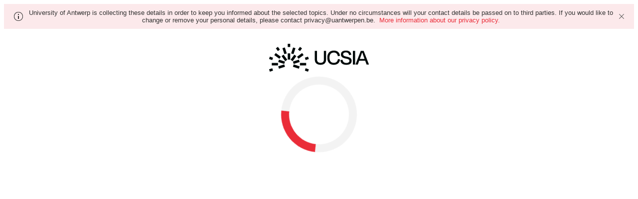

--- FILE ---
content_type: text/html; charset=utf-8
request_url: https://uantwerpen.powerappsportals.com/blijfopdehoogte-ucsia-en/
body_size: 3165
content:
<html lang="en"><head><link id="privacyBannerStyle" rel="stylesheet" type="text/css" href="https://mktdplp102cdn.azureedge.net/public/latest/css/banner-style.css?v=1.84.2007"></head><body><script type="text/javascript" src="https://mktdplp102cdn.azureedge.net/public/latest/js/banner-script.js?v=1.84.2007" id="privacyBannerScript"></script><script type="text/javascript" src="https://mktdplp102cdn.azureedge.net/public/latest/js/form-loader.js?v=1.79.1022.0" id="ms_form_loader_script_08"></script><title>University of Antwerp - UCSIA - Stay in touch</title><link rel="icon" type="image/x-icon" href="https://uantwerpen.powerappsportals.com/favicon.ico"><meta content="width=device-width, initial-scale=1.0" name="viewport"><meta name="type" value="marketing-designer-content-editor-document" type="xrm/designer/setting"><meta type="xrm/designer/setting" name="layout-editable" value="marketing-designer-layout-editable"><meta type="xrm/designer/setting" name="layout-max-width" value="600px" datatype="text" label="Layout max width"><meta type="xrm/designer/setting" name="font-family" value="Verdana, Arial, sans-serif" datatype="font" label="Font Family"><meta type="xrm/designer/setting" name="body-text-size" value="14px" datatype="text" label="Body Font Size"><meta type="xrm/designer/setting" name="body-text-color" value="#000" datatype="color" label="Body Text Color"><meta property="og:image" content="https://assets-eur.mkt.dynamics.com/571538dc-b6cf-467c-ac0a-cd8b6d17ebbc/digitalassets/images/23b4a25d-ff3f-ee11-bdf4-6045bdf266bf?ts=638282044611940283"><meta type="xrm/designer/setting" name="additional-fonts" datatype="font" value="itc-officina-sans-pro"><style>
                    body {
                        font-family: /* @font-family */ Verdana, /* @font-family */ Arial,
                            /* @font-family */ sans-serif /* @font-family */;
                        font-size: /* @body-text-size */ 14px /* @body-text-size */;
                        color: /* @body-text-color */ #000 /* @body-text-color */;
                    }

                        .lp-privacy-text, .lp-privacy-text a {
                        font-family: /* @font-family */ itc-officina-sans-pro, Verdana, /* @font-family */ Arial !important;
                    }

                    a, .lp-privacy-text a span, .lp-privacy-link-text span {
                        color: #ea2c38 !important;
                        font-style: underline !important;
                    }
                    a:hover, .lp-privacy-text a:hover span, .lp-privacy-link-text:hover span {
                     font-style: none !important;
                    }

                    .lp-privacy-container-v2 {
                    background: #fce9eb !important;
                    }

                    [data-layout="true"] {
                        margin: 0 auto;
                        max-width: /* @layout-max-width */
                        600px /* @layout-max-width */
                        ;
                    }
                    @media only screen and (max-width: 768px) {
                        .columnContainer {
                            width: 100% !important;
                        }
                    }
                       div[data-form-block-id] .formLoader {
                     border-top: 16px solid #ea2c38 !important;
                    }

                    .onFormSubmittedFeedbackButtonSuccess {
                    display:none !important;
                    }

                    .onFormSubmittedFeedbackMessage {
                font-family: itc-officina-sans-pro, Tahoma, Verdana, Segoe, sans-serif !important;
                font-size: 18px !important;
                color: #002e65 !important;
                }
</style><div data-container="true" style="null"><div data-editorblocktype="CookieBanner" class="lp-privacy-container-v2" style="display: block;"><div class="lp-banner-panel"><div class="lp-info-icon"><img src="[data-uri]"></div><div class="lp-privacy-text">University of Antwerp is collecting these details in order to keep you informed about the selected topics. Under no circumstances will your contact details be passed on to third parties. If you would like to change or remove your personal details, please contact privacy@uantwerpen.be.<a href="https://www.uantwerpen.be/privacy-policy/"><span class="lp-privacy-link-text">More information about our privacy policy.</span></a></div><a class="lp-privacy-close-button" title="close"><img src="[data-uri]"></a></div></div></div><div data-layout="true">
                    <div data-section="true" style="padding: 10px;" class="emptyContainer">
                        <div style="
            display: flex;
            width: 100%;
        ;flex-wrap: wrap;">
                            <div style="clear:both;"></div>
                            <div data-container="true" class="columnContainer" data-container-width="100" style="display: block; min-height: 70px; min-width: 20px; width: calc(100% - 0px); flex-direction: column; box-sizing: border-box; padding: 10px; float: left; word-wrap: break-word; word-break: break-word; word-wrap: break-word; word-break: break-word;"><div data-editorblocktype="Image" style="margin-top: 10px; margin-bottom: 10px;"><div align="Center" class="imageWrapper" style="">
<a href="https://www.uantwerpen.be" title="https://www.uantwerpen.be"><img class="" src="https://assets-eur.mkt.dynamics.com/571538dc-b6cf-467c-ac0a-cd8b6d17ebbc/digitalassets/images/0fa8e308-2ca7-ef11-b8e8-7c1e524fdfc1?ts=638676961101469806" style="max-height: 100%; max-width: 100%; box-sizing: border-box; margin: 0px; resize: none; position: static; zoom: 1; display: block; top: 0px; left: 0px;"></a>
















</div>












</div><div data-editorblocktype="FormBlock" data-form-block-id="f4b51d77-fbf1-17bd-a625-f90e98a7de41"></div></div>
                            <div style="clear:both;"></div>
                        </div>
                    </div>
                </div>
<div class="ms_crm_trackingscript_base">
<div id="dAbwuas16xpgCeSMFHk5ePnHnPZZtzWTwdXiMzyBNhcw"></div><script src="https://mktdplp102cdn.azureedge.net/public/latest/js/ws-tracking.js?v=1.84.2007"></script><div class="d365-mkt-config" style="display:none" data-website-id="Abwuas16xpgCeSMFHk5ePnHnPZZtzWTwdXiMzyBNhcw" data-hostname="9b22cb4ae65947bbaf62f74d456d4286.svc.dynamics.com"></div>
</div>
</body></html>


--- FILE ---
content_type: text/css
request_url: https://mktdplp102cdn.azureedge.net/public/latest/css/banner-style.css?v=1.84.2007
body_size: 1546
content:
.lp-privacy-container-v2 {
    background: #d2e1f6;
    z-index: 2000;
    top: 0px;
    left: 0px;
    right: 0px;
}

.lp-privacy-container {
    background: #d2e1f6;
    z-index: 2000;
    position: absolute;
    top: 0px;
    left: 0px;
    right: 0px;
}

.lp-banner-panel {
    display: flex;
    align-items: center;
    justify-content: space-between;
}

.lp-privacy-container a, .lp-privacy-container div,
.lp-privacy-container-v2 a, .lp-privacy-container-v2 div {
    font-family: Arial, Helvetica, sans-serif;
}

.lp-privacy-container .lp-banner-panel,
.lp-privacy-container-v2 .lp-banner-panel {
    width: 100%;
    padding-bottom: 10px;
    padding-top: 10px;
    text-align: center;
    word-wrap: break-word;
    overflow-wrap: break-word;
}

.lp-privacy-container .lp-banner-panel .lp-privacy-link-text,
.lp-privacy-container-v2 .lp-banner-panel .lp-privacy-link-text {
    vertical-align: baseline;
}

.lp-info-icon {
    display: flex;
    align-items: center;
    justify-content: center;
    margin-left: 20px;
    margin-right: 10px;
}

.lp-privacy-text {
    color: #333;
    font-size: 13px;
    word-wrap: normal;
    word-break: break-word;
}

.lp-privacy-text a {
    color: #101fd0;
    text-decoration: none;
    cursor: pointer;
}

.lp-privacy-link-text {
    font-size: 13px;
    color: #101fd0;
    text-decoration: none;
    margin-left: 8px;
}

.lp-privacy-link-text:hover {
    text-decoration: underline;
}

.lp-privacy-link-text:visited {
    color: #101fd0;
}

.lp-privacy-close-button {
    display: flex;
    align-items: center;
    justify-content: center;
    margin-left: 10px;
    margin-right: 20px;
    cursor: pointer;
}

.ie8l .lp-privacy-close-button img {
    border: none;
}


--- FILE ---
content_type: application/x-javascript
request_url: https://mktdplp102cdn.azureedge.net/public/latest/js/banner-script.js?v=1.84.2007
body_size: 4776
content:
"use strict";
/**
* @license Copyright (c) Microsoft Corporation. All rights reserved.
*/
var MsCrmMkt;
(function (MsCrmMkt) {
    "use strict";
    MsCrmMkt.bannerPanelClassV2 = "lp-privacy-container-v2";
    MsCrmMkt.bannerPanelClass = "lp-privacy-container";
    MsCrmMkt.bannerCloseBtnClass = "lp-privacy-close-button";
    MsCrmMkt.privacyBannerKey = "ms-form-banner-key";
    MsCrmMkt.validationPeriodMonths = 6;
    var Banner = /** @class */ (function () {
        function Banner() {
            this.bannerHeight = 0;
        }
        Banner.prototype.onLoad = function () {
            var _this = this;
            var _a;
            this.bodyOriginalPaddingTop = document.body.style.paddingTop;
            this.bannerHeight = (_a = this.findBanner()) === null || _a === void 0 ? void 0 : _a.offsetHeight;
            if (this.shouldHideBanner()) {
                this.hideBanner();
            }
            var bannerCloseBtn = document.getElementsByClassName(MsCrmMkt.bannerCloseBtnClass);
            if (bannerCloseBtn.length) {
                bannerCloseBtn[0].onclick = function () {
                    _this.hideBanner();
                    _this.createPrivacyBannerStorage();
                    _this.shiftPageContent();
                };
            }
            this.shiftPageContent();
        };
        Banner.prototype.hideBanner = function () {
            var bannerPanel = this.findBanner();
            if (bannerPanel) {
                bannerPanel.style.display = "none";
            }
        };
        Banner.prototype.createPrivacyBannerStorage = function () {
            if (!this.supportsLocalStorage()) {
                return;
            }
            var date = new Date();
            date.setMonth(date.getMonth() + MsCrmMkt.validationPeriodMonths);
            localStorage.setItem(MsCrmMkt.privacyBannerKey, date.toString());
        };
        Banner.prototype.shouldHideBanner = function () {
            if (this.supportsLocalStorage()) {
                var timestamp = localStorage.getItem(MsCrmMkt.privacyBannerKey);
                if (timestamp && new Date(timestamp) > new Date()) {
                    return true;
                }
                localStorage.removeItem(MsCrmMkt.privacyBannerKey);
                return false;
            }
            return false;
        };
        Banner.prototype.supportsLocalStorage = function () {
            return !!window.localStorage &&
                typeof localStorage.getItem === 'function' &&
                typeof localStorage.setItem === 'function' &&
                typeof localStorage.removeItem === 'function';
        };
        Banner.prototype.findBanner = function () {
            var bannerPanels = document.getElementsByClassName(MsCrmMkt.bannerPanelClassV2);
            if (!bannerPanels.length) {
                bannerPanels = document.getElementsByClassName(MsCrmMkt.bannerPanelClass);
            }
            return bannerPanels.length ? bannerPanels[0] : null;
        };
        Banner.prototype.isBannerVisible = function (banner) {
            return banner.style.display.toUpperCase() !== "NONE";
        };
        Banner.prototype.hasAbsolutePosition = function (element) {
            return window.getComputedStyle(element).position === "absolute";
        };
        Banner.prototype.shiftPageContent = function () {
            var _a;
            if (!this.bannerHeight) {
                // zero or unknown banner height
                return;
            }
            var banner = this.findBanner();
            if (!banner) {
                // banner not found
                return;
            }
            if (!this.hasAbsolutePosition(banner)) {
                // shift content only for banner with absolute position
                return;
            }
            var bannerVisibleDataAttributeName = "data-msdyncrm-banner-visible";
            var body = document.body;
            var contentShifted = ((_a = body.getAttribute(bannerVisibleDataAttributeName)) === null || _a === void 0 ? void 0 : _a.toUpperCase()) === "TRUE";
            var bannerVisible = this.isBannerVisible(banner);
            if (bannerVisible && !contentShifted) {
                body.setAttribute(bannerVisibleDataAttributeName, "true");
                var bodyPaddingTop = parseFloat(window.getComputedStyle(body).paddingTop);
                body.style.paddingTop = "" + (bodyPaddingTop + this.bannerHeight);
            }
            else if (!bannerVisible && contentShifted) {
                body.style.removeProperty("padding-top");
                body.removeAttribute(bannerVisibleDataAttributeName);
                body.style.paddingTop = this.bodyOriginalPaddingTop;
            }
        };
        return Banner;
    }());
    MsCrmMkt.Banner = Banner;
})(MsCrmMkt || (MsCrmMkt = {}));
window.addEventListener("load", function () { new MsCrmMkt.Banner().onLoad(); });
